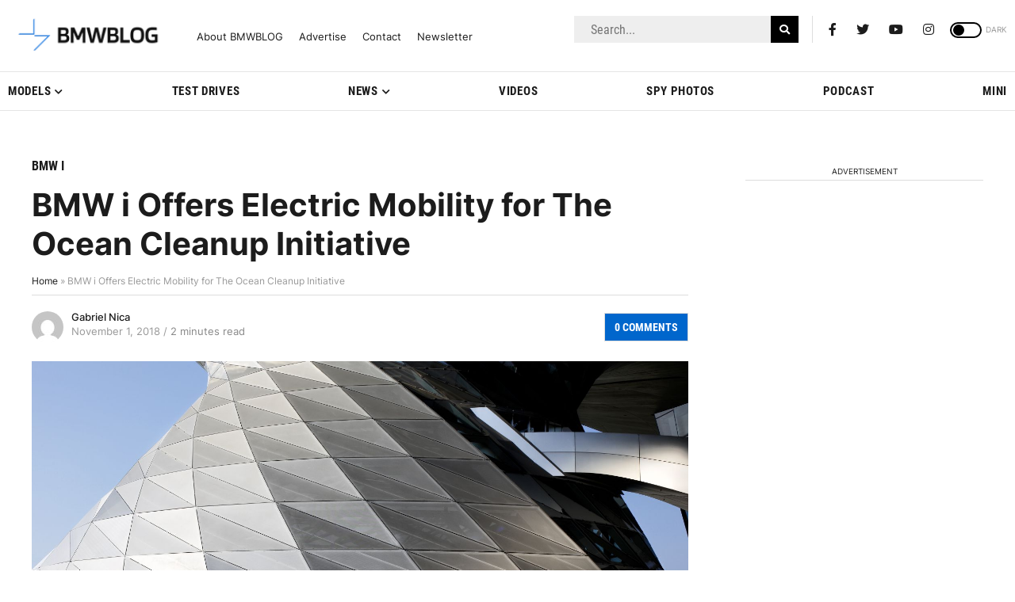

--- FILE ---
content_type: application/javascript
request_url: https://cdn.bmwblog.com/wp-content/plugins/disqus-comment-system/public/js/comment_embed.js
body_size: 916
content:
var disqus_url = embedVars.disqusUrl;
var disqus_identifier = embedVars.disqusIdentifier;
var disqus_container_id = "disqus_thread";
var disqus_shortname = embedVars.disqusShortname;
var disqus_title = embedVars.disqusTitle;
var disqus_config_custom = window.disqus_config;
var disqus_config = function () {
  /*
    All currently supported events:
    onReady: fires when everything is ready,
    onNewComment: fires when a new comment is posted,
    onIdentify: fires when user is authenticated
    */
  var dsqConfig = embedVars.disqusConfig;
  this.page.integration = dsqConfig.integration;
  this.page.remote_auth_s3 = dsqConfig.remote_auth_s3;
  this.page.api_key = dsqConfig.api_key;
  this.sso = dsqConfig.sso;
  this.language = dsqConfig.language;

  if (disqus_config_custom) disqus_config_custom.call(this);
};

(function () {
  window.disqusLoaded = false;
  let retryCount = 10;

  window.isElementInViewport = function (el) {
    if (typeof jQuery === "function" && el instanceof jQuery) {
      el = el[0];
    }

    var isMobile = window.innerWidth <= 768;
    var verticalThreshold = isMobile ? 400 : 100;

    var rect = el.getBoundingClientRect();
    var viewportHeight =
      window.innerHeight || document.documentElement.clientHeight;
    var viewportWidth =
      window.innerWidth || document.documentElement.clientWidth;

    return (
      rect.top >= -verticalThreshold &&
      rect.left >= 0 &&
      rect.bottom <= viewportHeight + verticalThreshold &&
      rect.right <= viewportWidth
    );
  };

  // Adds the disqus_thread id to the comment section if site is using a WP block theme
  var commentsBlock = document.querySelector(".wp-block-comments");
  if (commentsBlock) {
    commentsBlock.id = "disqus_thread";
  }

  function loadDisqusElement() {
    let disqusElement = document.getElementById(disqus_container_id);
    if (disqusElement) {
      var dsq = document.createElement("script");
      dsq.type = "text/javascript";
      dsq.defer = true;
      dsq.src = "https://" + disqus_shortname + ".disqus.com/embed.js";
      (
        document.getElementsByTagName("head")[0] ||
        document.getElementsByTagName("body")[0]
      ).appendChild(dsq);
      console.log("disqus loaded now");
    } else {
      retryCount--;
      if (retryCount > 0) {
        setTimeout(loadDisqusElement, 2000);
      } else if (disqusElement) {
        var dsq = document.createElement("script");
        dsq.type = "text/javascript";
        dsq.defer = true;
        dsq.src = "https://" + disqus_shortname + ".disqus.com/embed.js";
        (
          document.getElementsByTagName("head")[0] ||
          document.getElementsByTagName("body")[0]
        ).appendChild(dsq);
        console.log("disqus loaded now");
      }
    }
  }

  loadDisqusElement();
})();


--- FILE ---
content_type: application/javascript; charset=UTF-8
request_url: https://bmwblog.disqus.com/count-data.js?1=313051%20https%3A%2F%2Fwww.bmwblog.com%2F%3Fp%3D313051&1=508411%20https%3A%2F%2Fwww.bmwblog.com%2F%3Fp%3D508411&1=508435%20https%3A%2F%2Fwww.bmwblog.com%2F%3Fp%3D508435&1=508440%20https%3A%2F%2Fwww.bmwblog.com%2F%3Fp%3D508440&1=508454%20https%3A%2F%2Fwww.bmwblog.com%2F%3Fp%3D508454&1=508476%20https%3A%2F%2Fwww.bmwblog.com%2F%3Fp%3D508476
body_size: 607
content:
var DISQUSWIDGETS;

if (typeof DISQUSWIDGETS != 'undefined') {
    DISQUSWIDGETS.displayCount({"text":{"and":"and","comments":{"zero":"0 Comments","multiple":"{num} Comments","one":"1 Comments"}},"counts":[{"id":"508476 https:\/\/www.bmwblog.com\/?p=508476","comments":1},{"id":"313051 https:\/\/www.bmwblog.com\/?p=313051","comments":0},{"id":"508435 https:\/\/www.bmwblog.com\/?p=508435","comments":6},{"id":"508454 https:\/\/www.bmwblog.com\/?p=508454","comments":2},{"id":"508411 https:\/\/www.bmwblog.com\/?p=508411","comments":3},{"id":"508440 https:\/\/www.bmwblog.com\/?p=508440","comments":0}]});
}